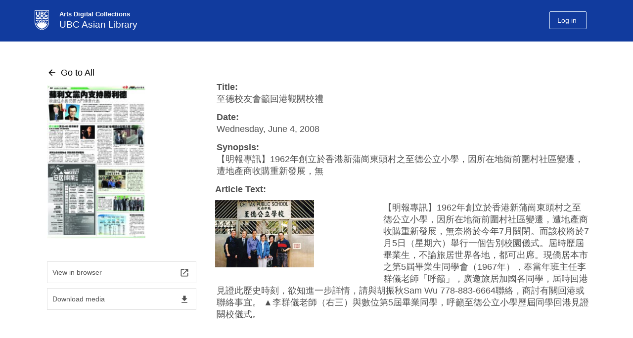

--- FILE ---
content_type: text/html; charset=UTF-8
request_url: https://mingpao.library.ubc.ca/documents/%E8%87%B3%E5%BE%B7%E6%A0%A1%E5%8F%8B%E6%9C%83%E7%B1%B2%E5%9B%9E%E6%B8%AF%E8%A7%80%E9%97%9C%E6%A0%A1%E7%A6%AE-2/?disposition=attachment&serve=1cf2546f5f
body_size: 70439
content:
<!DOCTYPE html>
<!--[if IEMobile 7]><html class="iem7 oldie" lang="en-US"><![endif]-->
<!--[if (IE 7)&!(IEMobile)]><html class="ie7 oldie" lang="en-US"><![endif]-->
<!--[if (IE 8)&!(IEMobile)]><html class="ie8 oldie" lang="en-US"><![endif]-->
<!--[if (IE 9)&!(IEMobile)]><html class="ie9" lang="en-US"><![endif]-->
<!--[[if (gt IE 9)|(gt IEMobile 7)]><!--><html lang="en-US"><!--<![endif]-->
<head>
<meta http-equiv="Content-Type" content="text/html; charset=UTF-8" />
<title>至德校友會籲回港觀關校禮</title>

<meta http-equiv="X-UA-Compatible" content="IE=edge,chrome=1" />
<meta name="viewport" content="width=device-width" /> <!-- needed for responsive -->
<link rel="dns-prefetch" href="//cdn.ubc.ca/" />

<!-- Stylesheets -->
<link href="//cdn.ubc.ca/clf/7.0.4/css/ubc-clf-full-bw.min.css" rel="stylesheet">
	
<link rel="profile" href="http://gmpg.org/xfn/11" />

<link rel="pingback" href="https://mingpao.library.ubc.ca/xmlrpc.php" />

<script>
document.addEventListener('DOMContentLoaded', () => {

    let currentAudio = null;   // ✅ TRACK CURRENTLY PLAYING AUDIO

    document.querySelectorAll('span.mp3fe, img.mp3fe, span.mp3fe1').forEach(el => {
        el.addEventListener('click', () => {
            const audioId = el.dataset.id ? 'audio_' + el.dataset.id : null;
            if (!audioId) return;

            const placeholder = document.getElementById(audioId);
            if (!placeholder) return;

            // Get the source URL
            const sourceEl = placeholder.querySelector('source');
            const src = sourceEl ? sourceEl.getAttribute('src') : placeholder.dataset.src;
            if (!src) return;

            // 🔥 STOP ANY CURRENTLY PLAYING AUDIO
            if (currentAudio) {
                currentAudio.pause();
                currentAudio.currentTime = 0; // optional: reset to beginning
            }

            // Create a new audio element each click
            const audioEl = document.createElement('audio');
            audioEl.src = src;
            audioEl.controls = true;
            audioEl.preload = 'none';
            audioEl.style.width = '100%';

            // Preserve optional attributes
            if (placeholder.hasAttribute('disablepictureinpicture')) {
                audioEl.setAttribute('disablePictureInPicture', '');
            }
            if (placeholder.hasAttribute('controlslist')) {
                audioEl.setAttribute('controlsList', placeholder.getAttribute('controlslist'));
            }

            // Insert the audio element **after the placeholder**
            placeholder.insertAdjacentElement('afterend', audioEl);

            // 🔥 SET CURRENT AUDIO
            currentAudio = audioEl;

            // Play immediately
            audioEl.play().catch(err => console.warn('Audio play failed:', err));
        });
    });
});
</script>
    <meta name='robots' content='max-image-preview:large' />
<meta name="template" content="UBC CLF Basic 1.0.2" />
<link rel='dns-prefetch' href='//mingpao.adc.arts.ubc.ca' />
<link rel='dns-prefetch' href='//fonts.googleapis.com' />
<link rel='dns-prefetch' href='//s.w.org' />
<link rel="alternate" type="application/octet-stream" title="Ming Pao Online Database &raquo; Feed" href="https://mingpao.library.ubc.ca/feed/" />
<link rel="alternate" type="application/octet-stream" title="Ming Pao Online Database &raquo; Comments Feed" href="https://mingpao.library.ubc.ca/comments/feed/" />
<script type="text/javascript">
window._wpemojiSettings = {"baseUrl":"https:\/\/s.w.org\/images\/core\/emoji\/13.1.0\/72x72\/","ext":".png","svgUrl":"https:\/\/s.w.org\/images\/core\/emoji\/13.1.0\/svg\/","svgExt":".svg","source":{"concatemoji":"https:\/\/mingpao.library.ubc.ca\/wp-includes\/js\/wp-emoji-release.min.js?ver=5.9.3"}};
/*! This file is auto-generated */
!function(e,a,t){var n,r,o,i=a.createElement("canvas"),p=i.getContext&&i.getContext("2d");function s(e,t){var a=String.fromCharCode;p.clearRect(0,0,i.width,i.height),p.fillText(a.apply(this,e),0,0);e=i.toDataURL();return p.clearRect(0,0,i.width,i.height),p.fillText(a.apply(this,t),0,0),e===i.toDataURL()}function c(e){var t=a.createElement("script");t.src=e,t.defer=t.type="text/javascript",a.getElementsByTagName("head")[0].appendChild(t)}for(o=Array("flag","emoji"),t.supports={everything:!0,everythingExceptFlag:!0},r=0;r<o.length;r++)t.supports[o[r]]=function(e){if(!p||!p.fillText)return!1;switch(p.textBaseline="top",p.font="600 32px Arial",e){case"flag":return s([127987,65039,8205,9895,65039],[127987,65039,8203,9895,65039])?!1:!s([55356,56826,55356,56819],[55356,56826,8203,55356,56819])&&!s([55356,57332,56128,56423,56128,56418,56128,56421,56128,56430,56128,56423,56128,56447],[55356,57332,8203,56128,56423,8203,56128,56418,8203,56128,56421,8203,56128,56430,8203,56128,56423,8203,56128,56447]);case"emoji":return!s([10084,65039,8205,55357,56613],[10084,65039,8203,55357,56613])}return!1}(o[r]),t.supports.everything=t.supports.everything&&t.supports[o[r]],"flag"!==o[r]&&(t.supports.everythingExceptFlag=t.supports.everythingExceptFlag&&t.supports[o[r]]);t.supports.everythingExceptFlag=t.supports.everythingExceptFlag&&!t.supports.flag,t.DOMReady=!1,t.readyCallback=function(){t.DOMReady=!0},t.supports.everything||(n=function(){t.readyCallback()},a.addEventListener?(a.addEventListener("DOMContentLoaded",n,!1),e.addEventListener("load",n,!1)):(e.attachEvent("onload",n),a.attachEvent("onreadystatechange",function(){"complete"===a.readyState&&t.readyCallback()})),(n=t.source||{}).concatemoji?c(n.concatemoji):n.wpemoji&&n.twemoji&&(c(n.twemoji),c(n.wpemoji)))}(window,document,window._wpemojiSettings);
</script>
<style type="text/css">
img.wp-smiley,
img.emoji {
	display: inline !important;
	border: none !important;
	box-shadow: none !important;
	height: 1em !important;
	width: 1em !important;
	margin: 0 0.07em !important;
	vertical-align: -0.1em !important;
	background: none !important;
	padding: 0 !important;
}
</style>
	<link rel='stylesheet' id='adc-kaltura-custom-style-css'  href='https://mingpao.adc.arts.ubc.ca/wp-content/plugins/Collection/css/adc-kaltura-uploader.css?ver=1.1' type='text/css' media='all' />
<link rel='stylesheet' id='col-style-css'  href='https://mingpao.adc.arts.ubc.ca/wp-content/plugins/Collection/css/collection.css?ver=1.0' type='text/css' media='all' />
<link rel='stylesheet' id='material-design-css'  href='https://fonts.googleapis.com/icon?family=Material+Icons&#038;ver=1.0' type='text/css' media='all' />
<link rel='stylesheet' id='film-style-css'  href='https://mingpao.library.ubc.ca/wp-content/plugins/RelatedObjects/css/film.css?ver=1.0' type='text/css' media='all' />
<link rel='stylesheet' id='wp-block-library-css'  href='https://mingpao.adc.arts.ubc.ca/wp-includes/css/dist/block-library/style.min.css?ver=5.9.3' type='text/css' media='all' />
<style id='global-styles-inline-css' type='text/css'>
body{--wp--preset--color--black: #000000;--wp--preset--color--cyan-bluish-gray: #abb8c3;--wp--preset--color--white: #ffffff;--wp--preset--color--pale-pink: #f78da7;--wp--preset--color--vivid-red: #cf2e2e;--wp--preset--color--luminous-vivid-orange: #ff6900;--wp--preset--color--luminous-vivid-amber: #fcb900;--wp--preset--color--light-green-cyan: #7bdcb5;--wp--preset--color--vivid-green-cyan: #00d084;--wp--preset--color--pale-cyan-blue: #8ed1fc;--wp--preset--color--vivid-cyan-blue: #0693e3;--wp--preset--color--vivid-purple: #9b51e0;--wp--preset--gradient--vivid-cyan-blue-to-vivid-purple: linear-gradient(135deg,rgba(6,147,227,1) 0%,rgb(155,81,224) 100%);--wp--preset--gradient--light-green-cyan-to-vivid-green-cyan: linear-gradient(135deg,rgb(122,220,180) 0%,rgb(0,208,130) 100%);--wp--preset--gradient--luminous-vivid-amber-to-luminous-vivid-orange: linear-gradient(135deg,rgba(252,185,0,1) 0%,rgba(255,105,0,1) 100%);--wp--preset--gradient--luminous-vivid-orange-to-vivid-red: linear-gradient(135deg,rgba(255,105,0,1) 0%,rgb(207,46,46) 100%);--wp--preset--gradient--very-light-gray-to-cyan-bluish-gray: linear-gradient(135deg,rgb(238,238,238) 0%,rgb(169,184,195) 100%);--wp--preset--gradient--cool-to-warm-spectrum: linear-gradient(135deg,rgb(74,234,220) 0%,rgb(151,120,209) 20%,rgb(207,42,186) 40%,rgb(238,44,130) 60%,rgb(251,105,98) 80%,rgb(254,248,76) 100%);--wp--preset--gradient--blush-light-purple: linear-gradient(135deg,rgb(255,206,236) 0%,rgb(152,150,240) 100%);--wp--preset--gradient--blush-bordeaux: linear-gradient(135deg,rgb(254,205,165) 0%,rgb(254,45,45) 50%,rgb(107,0,62) 100%);--wp--preset--gradient--luminous-dusk: linear-gradient(135deg,rgb(255,203,112) 0%,rgb(199,81,192) 50%,rgb(65,88,208) 100%);--wp--preset--gradient--pale-ocean: linear-gradient(135deg,rgb(255,245,203) 0%,rgb(182,227,212) 50%,rgb(51,167,181) 100%);--wp--preset--gradient--electric-grass: linear-gradient(135deg,rgb(202,248,128) 0%,rgb(113,206,126) 100%);--wp--preset--gradient--midnight: linear-gradient(135deg,rgb(2,3,129) 0%,rgb(40,116,252) 100%);--wp--preset--duotone--dark-grayscale: url('#wp-duotone-dark-grayscale');--wp--preset--duotone--grayscale: url('#wp-duotone-grayscale');--wp--preset--duotone--purple-yellow: url('#wp-duotone-purple-yellow');--wp--preset--duotone--blue-red: url('#wp-duotone-blue-red');--wp--preset--duotone--midnight: url('#wp-duotone-midnight');--wp--preset--duotone--magenta-yellow: url('#wp-duotone-magenta-yellow');--wp--preset--duotone--purple-green: url('#wp-duotone-purple-green');--wp--preset--duotone--blue-orange: url('#wp-duotone-blue-orange');--wp--preset--font-size--small: 13px;--wp--preset--font-size--medium: 20px;--wp--preset--font-size--large: 36px;--wp--preset--font-size--x-large: 42px;}.has-black-color{color: var(--wp--preset--color--black) !important;}.has-cyan-bluish-gray-color{color: var(--wp--preset--color--cyan-bluish-gray) !important;}.has-white-color{color: var(--wp--preset--color--white) !important;}.has-pale-pink-color{color: var(--wp--preset--color--pale-pink) !important;}.has-vivid-red-color{color: var(--wp--preset--color--vivid-red) !important;}.has-luminous-vivid-orange-color{color: var(--wp--preset--color--luminous-vivid-orange) !important;}.has-luminous-vivid-amber-color{color: var(--wp--preset--color--luminous-vivid-amber) !important;}.has-light-green-cyan-color{color: var(--wp--preset--color--light-green-cyan) !important;}.has-vivid-green-cyan-color{color: var(--wp--preset--color--vivid-green-cyan) !important;}.has-pale-cyan-blue-color{color: var(--wp--preset--color--pale-cyan-blue) !important;}.has-vivid-cyan-blue-color{color: var(--wp--preset--color--vivid-cyan-blue) !important;}.has-vivid-purple-color{color: var(--wp--preset--color--vivid-purple) !important;}.has-black-background-color{background-color: var(--wp--preset--color--black) !important;}.has-cyan-bluish-gray-background-color{background-color: var(--wp--preset--color--cyan-bluish-gray) !important;}.has-white-background-color{background-color: var(--wp--preset--color--white) !important;}.has-pale-pink-background-color{background-color: var(--wp--preset--color--pale-pink) !important;}.has-vivid-red-background-color{background-color: var(--wp--preset--color--vivid-red) !important;}.has-luminous-vivid-orange-background-color{background-color: var(--wp--preset--color--luminous-vivid-orange) !important;}.has-luminous-vivid-amber-background-color{background-color: var(--wp--preset--color--luminous-vivid-amber) !important;}.has-light-green-cyan-background-color{background-color: var(--wp--preset--color--light-green-cyan) !important;}.has-vivid-green-cyan-background-color{background-color: var(--wp--preset--color--vivid-green-cyan) !important;}.has-pale-cyan-blue-background-color{background-color: var(--wp--preset--color--pale-cyan-blue) !important;}.has-vivid-cyan-blue-background-color{background-color: var(--wp--preset--color--vivid-cyan-blue) !important;}.has-vivid-purple-background-color{background-color: var(--wp--preset--color--vivid-purple) !important;}.has-black-border-color{border-color: var(--wp--preset--color--black) !important;}.has-cyan-bluish-gray-border-color{border-color: var(--wp--preset--color--cyan-bluish-gray) !important;}.has-white-border-color{border-color: var(--wp--preset--color--white) !important;}.has-pale-pink-border-color{border-color: var(--wp--preset--color--pale-pink) !important;}.has-vivid-red-border-color{border-color: var(--wp--preset--color--vivid-red) !important;}.has-luminous-vivid-orange-border-color{border-color: var(--wp--preset--color--luminous-vivid-orange) !important;}.has-luminous-vivid-amber-border-color{border-color: var(--wp--preset--color--luminous-vivid-amber) !important;}.has-light-green-cyan-border-color{border-color: var(--wp--preset--color--light-green-cyan) !important;}.has-vivid-green-cyan-border-color{border-color: var(--wp--preset--color--vivid-green-cyan) !important;}.has-pale-cyan-blue-border-color{border-color: var(--wp--preset--color--pale-cyan-blue) !important;}.has-vivid-cyan-blue-border-color{border-color: var(--wp--preset--color--vivid-cyan-blue) !important;}.has-vivid-purple-border-color{border-color: var(--wp--preset--color--vivid-purple) !important;}.has-vivid-cyan-blue-to-vivid-purple-gradient-background{background: var(--wp--preset--gradient--vivid-cyan-blue-to-vivid-purple) !important;}.has-light-green-cyan-to-vivid-green-cyan-gradient-background{background: var(--wp--preset--gradient--light-green-cyan-to-vivid-green-cyan) !important;}.has-luminous-vivid-amber-to-luminous-vivid-orange-gradient-background{background: var(--wp--preset--gradient--luminous-vivid-amber-to-luminous-vivid-orange) !important;}.has-luminous-vivid-orange-to-vivid-red-gradient-background{background: var(--wp--preset--gradient--luminous-vivid-orange-to-vivid-red) !important;}.has-very-light-gray-to-cyan-bluish-gray-gradient-background{background: var(--wp--preset--gradient--very-light-gray-to-cyan-bluish-gray) !important;}.has-cool-to-warm-spectrum-gradient-background{background: var(--wp--preset--gradient--cool-to-warm-spectrum) !important;}.has-blush-light-purple-gradient-background{background: var(--wp--preset--gradient--blush-light-purple) !important;}.has-blush-bordeaux-gradient-background{background: var(--wp--preset--gradient--blush-bordeaux) !important;}.has-luminous-dusk-gradient-background{background: var(--wp--preset--gradient--luminous-dusk) !important;}.has-pale-ocean-gradient-background{background: var(--wp--preset--gradient--pale-ocean) !important;}.has-electric-grass-gradient-background{background: var(--wp--preset--gradient--electric-grass) !important;}.has-midnight-gradient-background{background: var(--wp--preset--gradient--midnight) !important;}.has-small-font-size{font-size: var(--wp--preset--font-size--small) !important;}.has-medium-font-size{font-size: var(--wp--preset--font-size--medium) !important;}.has-large-font-size{font-size: var(--wp--preset--font-size--large) !important;}.has-x-large-font-size{font-size: var(--wp--preset--font-size--x-large) !important;}
</style>
<link rel='stylesheet' id='pb-accordion-blocks-style-css'  href='https://mingpao.library.ubc.ca/wp-content/plugins/accordion-blocks/build/index.css?ver=1.5.0' type='text/css' media='all' />
<link rel='stylesheet' id='style-css'  href='https://mingpao.library.ubc.ca/wp-content/themes/clf-basic/style.css?ver=5.9.3' type='text/css' media='all' />
<script type='text/javascript' src='https://mingpao.library.ubc.ca/wp-includes/js/jquery/jquery.min.js?ver=3.6.0' id='jquery-core-js'></script>
<script type='text/javascript' src='https://mingpao.library.ubc.ca/wp-includes/js/jquery/jquery-migrate.min.js?ver=3.3.2' id='jquery-migrate-js'></script>
<script type='text/javascript' src='https://mingpao.library.ubc.ca/wp-content/themes/clf-basic/js/scripts.js?ver=20120202' id='load-airmenu-js'></script>
<link rel="https://api.w.org/" href="https://mingpao.library.ubc.ca/wp-json/" /><link rel="EditURI" type="application/rsd+xml" title="RSD" href="https://mingpao.library.ubc.ca/xmlrpc.php?rsd" />
<link rel="wlwmanifest" type="application/wlwmanifest+xml" href="https://mingpao.library.ubc.ca/wp-includes/wlwmanifest.xml" /> 
<link rel="canonical" href="https://mingpao.library.ubc.ca/documents/%e8%87%b3%e5%be%b7%e6%a0%a1%e5%8f%8b%e6%9c%83%e7%b1%b2%e5%9b%9e%e6%b8%af%e8%a7%80%e9%97%9c%e6%a0%a1%e7%a6%ae-2" />
<link rel='shortlink' href='https://mingpao.library.ubc.ca/?p=6103' />
<link rel="alternate" type="application/json+oembed" href="https://mingpao.library.ubc.ca/wp-json/oembed/1.0/embed?url=https%3A%2F%2Fmingpao.library.ubc.ca%2Fdocuments%2F%25e8%2587%25b3%25e5%25be%25b7%25e6%25a0%25a1%25e5%258f%258b%25e6%259c%2583%25e7%25b1%25b2%25e5%259b%259e%25e6%25b8%25af%25e8%25a7%2580%25e9%2597%259c%25e6%25a0%25a1%25e7%25a6%25ae-2" />
<link rel="alternate" type="text/xml+oembed" href="https://mingpao.library.ubc.ca/wp-json/oembed/1.0/embed?url=https%3A%2F%2Fmingpao.library.ubc.ca%2Fdocuments%2F%25e8%2587%25b3%25e5%25be%25b7%25e6%25a0%25a1%25e5%258f%258b%25e6%259c%2583%25e7%25b1%25b2%25e5%259b%259e%25e6%25b8%25af%25e8%25a7%2580%25e9%2597%259c%25e6%25a0%25a1%25e7%25a6%25ae-2&#038;format=xml" />
<script src='https://adc.arts.ubc.ca/?dm=ee16d4eea7f875fb87c8f5880e6a1935&amp;action=load&amp;blogid=18&amp;siteid=1&amp;t=2030932701&amp;back=https%3A%2F%2Fmingpao.library.ubc.ca%2Fdocuments%2F%25E8%2587%25B3%25E5%25BE%25B7%25E6%25A0%25A1%25E5%258F%258B%25E6%259C%2583%25E7%25B1%25B2%25E5%259B%259E%25E6%25B8%25AF%25E8%25A7%2580%25E9%2597%259C%25E6%25A0%25A1%25E7%25A6%25AE-2%2F%3Fdisposition%3Dattachment%26serve%3D1cf2546f5f' type='text/javascript'></script>
<!--[if lte IE 7]>
<link href="//cdn.ubc.ca/clf/7.0.4/css/font-awesome-ie7.css" rel="stylesheet">
<![endif]-->
<!-- Le HTML5 shim, for IE6-8 support of HTML5 elements -->
<!--[if lt IE 9]>
  <script src="//cdn.ubc.ca/clf/html5shiv.min.js"></script>
<![endif]-->

<!-- Le fav and touch icons -->
<link rel="shortcut icon" href="//cdn.ubc.ca/clf/7.0.4/img/favicon.ico">
<link rel="apple-touch-icon-precomposed" sizes="144x144" href="//cdn.ubc.ca/clf/7.0.4/img/apple-touch-icon-144-precomposed.png">
<link rel="apple-touch-icon-precomposed" sizes="114x114" href="//cdn.ubc.ca/clf/7.0.4/img/apple-touch-icon-114-precomposed.png">
<link rel="apple-touch-icon-precomposed" sizes="72x72" href="//cdn.ubc.ca/clf/7.0.4/img/apple-touch-icon-72-precomposed.png">
<link rel="apple-touch-icon-precomposed" href="//cdn.ubc.ca/clf/7.0.4/img/apple-touch-icon-57-precomposed.png">
<style type="text/css" media="screen">
  
  	body a{text-decoration:underline;color:#215696;}
  	body a:hover{text-decoration:underline;}
  
    body a.head-nocolor{color:#000000;text-decoration:none;}
  	body a.head-nocolor:hover{text-decoration:underline;}
  	
  	.main-color-bg-hover.active,
  	.main-color-bg{color:white; background-color: #215696;}
	.main-color-border{border-color:#215696;}
	.main-color{color:#215696;}
	.main-link{color:#215696; text-decoration:underline;}
  	.main-color-bg-hover:hover{color:white;background-color: #215696; border-color:#215696; }
  

  	#cite-tabs .active:hover,.secondary-color-bg-hover.active, .pagination a:hover, .pagination span, #feedback.open a,
        .secondary-color-bg{color:white; background-color: #4987c5;}
	.secondary-color-border{border-color:#4987c5!important;;}


        .ui-dialog-buttonset .ui-button,.ui-button:hover{border-color:#4987c5!important;}
        .ui-dialog-buttonset .ui-button{color:#4987c5!important;}
        .ui-dialog-titlebar,.ui-dialog-buttonset .ui-button:hover{background-color:#4987c5!important;}  

  	body a:hover,
	#hp-accordion .content .head.col:hover .sub,
	#hp-accordion .content .head.col:hover .item a,
	#hp-accordion .content .head.col:hover .set a,
	#hp-accordion .head.bar:hover .sub,
	#hp-accordion .head.bar:hover .item,
	#hp-accordion .head.bar:hover .set a,
  	.pagination a.next:hover .material-icons,
  	.pagination a.prev:hover .material-icons,
  	#ppp-format .ppp-container,
  	body a.head-nocolor:hover,
	.secondary-color{color:#4987c5!important;;}
  
	.secondary-link{color:#4987c5; text-decoration:underline;}
  	.secondary-color-bg-hover:hover{color:white;background-color: #4987c5; border-color:#4987c5;}
    
  	/*.flex-item .thumb, .flex-item .medium, .collection-single .medium, #column-image .image{box-shadow: 2px 2px 15px  }*/
  	.tertiary-color-bg-hover.active,
    .tertiary-color-bg{color:white; background-color: #e7f3fe;}
	.tertiary-color-border{border-color:#e7f3fe;}
	.tertiary-color{color:#e7f3fe;}
	.tertiary-link{color:#e7f3fe; text-decoration:underline;}
  	.tertiary-color-bg-hover:hover{background-color: #e7f3fe; border-color:#e7f3fe;}
  
  	#ubc7-unit { background: #113b9e; }
  	/*#######################################################*/
	#ubc7-unit-menu .nav-collapse .nav > li > a:hover, #ubc7-unit-menu .nav-collapse .dropdown-menu a:hover{background: #002145 none repeat scroll 0 0 !important;}
	#ubc7-unit-menu .nav > li > .btn-group:hover .btn,#ubc7-unit-menu .nav > li.active > .btn-group:hover .btn{background: #002145 none repeat scroll 0 0;}
	#ubc7-unit-menu .dropdown .btn-group:hover .dropdown-toggle{background: #002145 none repeat scroll 0 0!important;}
	#ubc7-unit-menu .nav > li .btn-group:hover .ubc7-arrow.down-arrow{background-color: #002145;}
	#ubc7-unit-menu .btn-group button:hover,#ubc7-unit-menu .btn-group button:hover .ubc7-arrow.down-arrow{background-color: #002145!important;}
	.dropdown-menu li,#ubc7-unit-menu .nav > li > .dropdown-menu > li {border-bottom: 1px solid #002145;}
	#ubc7-unit-menu .dropdown .btn-group button {border-left: 1px solid #002145 !important;}
	/*#######################################################*/
  	.faculty-bg-colour{background-color:#113b9e}
  	.faculty-colour{color:#113b9e}
	#ubc7-unit-menu, #ubc7-unit-menu .navbar-inner {background: #113b9e;}
	#ubc7-unit-menu .nav>li.active>a, #ubc7-unit-alternate-navigation .nav>li.active>a, #ubc7-unit-menu .nav>li.active>.btn-group  {background: #113b9e;}
	.dropdown-menu{background: #113b9e none repeat scroll 0 0;border:none;}
	.dropdown-menu .active > a{background: #113b9e none repeat scroll 0 0!important;}
	#ubc7-unit-menu .dropdown .btn-group .btn,#ubc7-unit-menu .nav > li.active > .btn-group:hover .btn,#ubc7-unit-menu, #ubc7-unit-menu .navbar-inner {background: #113b9e none repeat scroll 0 0;}
	#ubc7-unit-menu .nav-collapse li a,#ubc7-unit-menu .btn-group .btn{background: #113b9e none repeat scroll 0 0;color: #fff;}
	#ubc7-unit-menu .nav  li.active > a, #ubc7-unit-menu .nav > li.active > .btn-group .btn,#ubc7-unit-menu .nav > li.active > a, #ubc7-unit-menu .nav > li.active > .btn-group {background: #113b9e none repeat scroll 0 0;font-weight:bold;}
	#ubc7-unit-menu .nav-collapse .nav > li .ubc7-arrow.down-arrow{background-color:#113b9e;background-position:-1178px -227px}
	.login-btn,.logout-button, .ubc7-single-element a{margin-top:12px!important;}


        .cadd input[type=checkbox] + label:after,
        input#list-toggle:checked + label.list-toggle {background:#4987c5!important;;}

        input#list-toggle:checked + label.list-toggle + .list-toggle-label{color:#4987c5;;}

	#pix-unit{height:0px;}
    #ubc7-pix-logo{
      	margin-top:4px;
    	width: 29px;
		height: 40px;
      	background-image: url(https://adc.arts.ubc.ca/wp-content/themes/clf-basic/images/ubclogo.png)!important;
      	background-size:cover;
      	/*display: inline-block;*/
		/*background-image: url(https://adc.arts.ubc.ca/wp-content/themes/clf-basic/images/ubc7-clf-sprite-blue.png)!important;*/
		/*background-position: 0 -387px;*/
		float: left;
    }
  	#ubc7-pix-id-container{
		margin-top: 3px;
		display: block;
		/*border-left: 1px solid white;*/
		margin-left: 40px;
		margin-bottom: 0px;
		padding-left: 10px;
	}
  	#pix-id{
		font-size: 13px;
		display: block;
		line-height: 17px;
      	font-weight:700;
      	text-shadow:none;
	}
	#deptname{
		font-size: 19px;
		display: inline-block;
		line-height: 25.87px;
      	font-weight:400;
      	text-shadow:none;
	}
  	#ubc7-unit{height:84.38px!important;}
  	#ubc7-unit-name > a{width:70%;}
    #ubc7-unit-name{margin-top:5px;margin-right:0px!important;}
  	#ubc7-unit-name a{line-height:0px;}
	body.home #pix-unit{height:250px;}
  		body.home #pix-unit{background: linear-gradient(rgba(0, 0, 0, 0.43), rgba(0, 0, 0, 0.43)), url('http://mingpao.adc.arts.ubc.ca/wp-content/uploads/sites/18/2023/03/MingPaobannerBG.jpg');background-position:center; }
  	@media only screen and (max-width: 450px)  {
  		#pix-id{font-size:10px;}
  		#deptname{font-size:14px;}
  		.col-content #status{font-size:14px;}
        #ubc7-pix-logo{
            width:24px;
            height:33px;
        }
      	#ubc7-pix-id-container{margin-left:20px;}
        #pix-id{line-height:12px;}
	}
</style> 
<style id="sccss">/* Enter Your Custom CSS Here */
/* Enter Your Custom CSS Here */
.flex-container .thumb.no-image{margin-bottom:-53px;}
.flex-container.col-list .thumb.no-image{float:left;margin-bottom:0;margin-top:63px!important;}
.collection-single .single-flex-item.rows{width:83%;}
.card-item.collection-archive .single-flex-item.rows{min-height:170px}
body.home #collection-searchform .material-btn.btn-clear{display:none;}
.collection-single .medium{box-shadow:none;}

.openpopuplink{width:155px;height:5.8em;display:block;overflow:hidden;}

.virtual-box .openpopuplink{display:inline;}

.virtual-box span{
}

body.singular #container{padding-bottom:60px;}

.record.collection-single .single-flex-item.rows{padding-bottom:20px;}

.virtual-link{pointer-events:none;}

#cset-selects{
	justify-content:space-between;
}

#cset-selects .cset-term{
	margin-right:0;
	width:32%
}
#wp-admin-bar-themes,#wp-admin-bar-widgets,#wp-admin-bar-menus,#wp-admin-bar-clf_theme{display:none;}





.record.collection-single .single-flex-item.rows #custom ~ li.description strong{display:none;}
.record.collection-single .single-flex-item.rows li.related_object2{display:none;}

.record.collection-single .single-flex-item.rows li#custom .relrow.Upload{padding-bottom:20px;}
.record.collection-single .single-flex-item.rows li#custom{float:left;}


body.archive-document #app-title{display:inline-flex;width:100%;}
/*#cset-selects{justify-content:center;}*/

.collection-archive .single-flex-item.rows .field-row.description {display:none;}

.collection-archive .single-flex-item.rows .field-row.description { display: -webkit-box;
  overflow: hidden;
  -webkit-line-clamp: 10;
  -webkit-box-orient: vertical;}

.description-hide {display:none!important;}

.field-row.period a {   
   pointer-events: none;
   cursor: default;
		text-decoration:none;
		color:inherit;
}
#field-search,#select2-field-search-container,#select2-field-search-container+.select2-selection__arrow{display:none!important;}

.collection-single img{width:200px}

.select2-selection[aria-labelledby='select2-field-search-container']{pointer-events:none}</style>
</head>

<body class="wordpress ltr en_US parent-theme multisite blog-18 y2026 m01 d21 h06 wednesday logged-out singular singular-document singular-document-6103 full-width l2-column-sm l2-column chrome primary-active secondary-inactive subsidiary-inactive">


<div id="body-container" >

		
			<!-- UBC Header -->
        <!--<header id="ubc7-header" class="row-fluid" role="banner">
        	            <div class="span1">
                <div id="ubc7-logo">
                    <a href="http://www.ubc.ca" title="The University of British Columbia (UBC)">The University of British Columbia</a>
                </div>
            </div>
            <div class="span2">
                <div id="ubc7-apom">
                    <a href="/aplaceofmind" title="UBC a place of mind">UBC - A Place of Mind</a>                        
                </div>
            </div>
            <div class="span9" id="ubc7-wordmark-block">
                <div id="ubc7-wordmark">
                    <a href="" title="The University of British Columbia (UBC)">The University of British Columbia</a>
                                    </div>
            </div>
                    </header>-->
        <!-- End of UBC Header -->
		
		 	<!-- UBC Unit Identifier -->
        <div id="ubc7-unit" class="row-fluid expand">
        	<div class="container">            <div class="span12">
                <!-- Mobile Menu Icon -->
                <div class="navbar">
                    <a class="btn btn-navbar" data-toggle="collapse" data-target="#ubc7-unit-navigation">
                        <span class="icon-bar"></span>
                        <span class="icon-bar"></span>
                        <span class="icon-bar"></span>
                    </a>
                </div>
                <!-- Unit Name -->
                <div id="ubc7-unit-name" class="ubc7-single-element">
                    <a href="https://mingpao.library.ubc.ca" title="UBC Asian Library">
                      <span id="ubc7-pix-identifier">
                        <span id="ubc7-pix-logo"></span>
                        <span id="ubc7-pix-id-container">
                      		<span id="pix-id">Arts Digital Collections</span>
                        	<span id="deptname">UBC Asian Library</span>
                        </span>
                      </span>
                  	</a>
                  	<ul class="secondary-color-bg-hover cwl-login logged-out" style=""><li class="nav-logout" style=""><a class="login-btn" style="margin-top:12px!important;" href="https://mingpao.library.ubc.ca/wp-login.php?redirect_to=https://mingpao.library.ubc.ca/documents/%e8%87%b3%e5%be%b7%e6%a0%a1%e5%8f%8b%e6%9c%83%e7%b1%b2%e5%9b%9e%e6%b8%af%e8%a7%80%e9%97%9c%e6%a0%a1%e7%a6%ae-2&reauth=1&action=shibboleth"><span class="material-icons">login</span><span class="logtext">Log in</span></a></span>                </div>
            </div>
            </div>        </div>
		<!-- End of UBC Unit Identifier -->
		<div id="pix-unit" class="row-fluid expand" style="width:auto;">
          <div class="container">
            <div class="span12">
              <div id="pix-unit-name" class="ubc7-single-element">
                
              </div>
             </div>
          </div>
        </div>
	
				<div class="row-fluid content">
				<div class="utility span12">
	
					<div id="block-7" class="widget widget_block widget-widget_block"><div class="widget-wrap widget-inside"><!-- Google tag (gtag.js) -->
<script async src="https://www.googletagmanager.com/gtag/js?id=G-4E60Q14QNW"></script>
<script>
  window.dataLayer = window.dataLayer || [];
  function gtag(){dataLayer.push(arguments);}
  gtag('js', new Date());

  gtag('config', 'G-4E60Q14QNW');
</script></div></div>	
				</div><!-- #header-widget .utility -->
			</div>
			
	<div class="full-width-container"><div id="container" class="container" >		<div class="expand" role="main">
	<div id="primary-secondary" class="sidebar aside  span3"> 
		<div id="primary">
	
				
			<div id="block-3" class="widget widget_block widget-widget_block"><div class="widget-wrap widget-inside">
<div class="wp-container-1 wp-block-group"><div class="wp-block-group__inner-container"></div></div>
</div></div><div id="block-4" class="widget widget_block widget-widget_block"><div class="widget-wrap widget-inside">
<div class="wp-container-2 wp-block-group"><div class="wp-block-group__inner-container"></div></div>
</div></div>	
				
		</div><!-- #primary -->
		
		
	</div><!-- #primary-secondary .aside -->


<main id="site-content" role="main">

	<BR><div style="display:none;" id="dialog-confirm" title="Placeholder"></div><ul id="6103" class="card-item record  collection-single"><div class="single-flex-item"><div id="back-to"></div><a href="https://mingpao.library.ubc.ca/documents/%e8%87%b3%e5%be%b7%e6%a0%a1%e5%8f%8b%e6%9c%83%e7%b1%b2%e5%9b%9e%e6%b8%af%e8%a7%80%e9%97%9c%e6%a0%a1%e7%a6%ae-2?serve=6a8d5b5e7e"><div class="medium docthumb pdf-image zero" data-raw="/data/docdepot/18/20080604_v20080604s_1-pdf-194x300.jpg"><!--<img style="position:absolute;width:50px;height:50px;margin-top:6px;margin-left:8px;" src="https://mingpao.library.ubc.ca/wp-content/plugins/Collection/assets/test.png">--><img draggable="false" style="float:right;" SRC="[data-uri]"></div></a><div id="downloadable"><div id="downloadbtn" class="view secondary-color-bg-hover downloadbtn"><a href="https://mingpao.library.ubc.ca/documents/%e8%87%b3%e5%be%b7%e6%a0%a1%e5%8f%8b%e6%9c%83%e7%b1%b2%e5%9b%9e%e6%b8%af%e8%a7%80%e9%97%9c%e6%a0%a1%e7%a6%ae-2?serve=6a8d5b5e7e">View in browser <span class="material-icons">launch</span></a></div><div id="downloadbtn" class="browser secondary-color-bg-hover"><a href="https://mingpao.library.ubc.ca/documents/%e8%87%b3%e5%be%b7%e6%a0%a1%e5%8f%8b%e6%9c%83%e7%b1%b2%e5%9b%9e%e6%b8%af%e8%a7%80%e9%97%9c%e6%a0%a1%e7%a6%ae-2/?disposition=attachment&amp;serve=6a8d5b5e7e">Download media <span class="material-icons">file_download</span></a></div></div><div id="feedback"></div><div id="contact-info"></div>
    <script>
    jQuery( document ).ready(function($) {
      var oldURL = document.referrer;
            if ( ( oldURL.indexOf("https://mingpao.library.ubc.ca/document/" ) != -1 ) || 
            ( oldURL.indexOf("https://mingpao.library.ubc.ca/collections/" ) != -1 ) ||
            ( oldURL.indexOf("https://mingpao.library.ubc.ca/item_types/" ) != -1 ) ||
            ( oldURL.indexOf("https://mingpao.library.ubc.ca/?post_type=document&" ) != -1 ) ||
            ( oldURL.indexOf("https://mingpao.library.ubc.ca/?s=" ) != -1 ) 
      ){
        $("#back-to").html("<a class=\"head-nocolor\" href=javascript:history.go(-1);><span class=\"material-icons\">arrow_back</span> Back to results</a>");
      } else {
        if ( ( oldURL.indexOf("https://mingpao.library.ubc.ca/documents/" ) != -1 ) ){
          $("#back-to").html("<a class=\"head-nocolor\" href=javascript:history.go(-1);><span class=\"material-icons\">arrow_back</span> Back to previous</a>");
        } else {
          $("#back-to").html("<a class=\"head-nocolor\" href=\"https://mingpao.library.ubc.ca/document/?collection_set=0\"><span class=\"material-icons\">arrow_back</span> Go to All</a>");
        }
      }
    });
    </script><div id="arkid" style="margin-top:30px;"></div><div id="citation"></div><div id="citation-info"></div></div></a><div class="single-flex-item rows"><li class="field-row title "><strong>Title: </strong>至德校友會籲回港觀關校禮</li> <li class="field-row period "><strong>Date: </strong><a href="/?post_type=document&period=Wednesday, June 4, 2008">Wednesday, June 4, 2008</a></li> <li class="field-row notes no-grid-show "><strong>Synopsis: </strong>【明報專訊】1962年創立於香港新蒲崗東頭村之至德公立小學，因所在地衙前圍村社區變遷，遭地產商收購重新發展，無</li> <li class="field-row related_object2 no-grid-show "><strong>Image(s): </strong></li>
                       <li class=​"field-row related_object2 no-grid-show">​<strong>Article Text: </strong></li><li id="custom"><span class="relrow Upload"><div id="related-file" style="width:300px"><img data-src="https://mingpao.library.ubc.ca/documents/93_v20080604s5_1.jpg" class="image" data-id="185390" data-url="/data/docdepot/18/93_v20080604s5_1.jpg" height="300px" style="" SRC="[data-uri]"></div></span></li></li> <li class="field-row description no-grid-show "><strong>Article Text: </strong>【明報專訊】1962年創立於香港新蒲崗東頭村之至德公立小學，因所在地衙前圍村社區變遷，遭地產商收購重新發展，無奈將於今年7月關閉。而該校將於7月5日（星期六）舉行一個告別校園儀式。屆時歷屆畢業生，不論旅居世界各地，都可出席。現僑居本市之第5屆畢業生同學會（1967年），奉當年班主任李群儀老師「呼籲」，廣邀旅居加國各同學，屆時回港見證此歷史時刻，欲知進一步詳情，請與胡振秋Sam Wu 778-883-6664聯絡，商討有關回港或聯絡事宜。

▲李群儀老師（右三）與數位第5屆畢業同學，呼籲至德公立小學歷屆同學回港見證關校儀式。</li></div></a></ul>
</main><!-- #site-content -->


		</div>
	</div><!-- #container -->
</div>	
	

			<footer id="ubc7-footer" style="background-color:#f2f2f2;margin:10px 0 0;" class="row-fluid disclaimer" role="contentinfo">
          		<div class="expand" id="ubc7-global-footer" style="background-color:#f2f2f2;min-height:0;">
          	<div style="margin:10px auto;" class="container disclaimer">            	<div class="span12" >
                 	<div class="disclaimer" style="color:#333;margin:0 15px;">Articles in this online database are published in traditional Chinese.  As such, when utilizing the search function, it is recommended to use traditional Chinese and English characters only. The use of these materials is limited to educational and non-profit purpose.</div>          		</div>
			</div>		</div>
			</footer>
		<!-- CLF Footer -->	
<footer id="ubc7-footer" class="row-fluid" role="contentinfo">
			<div class="expand" id="ubc7-global-footer" style="background-color:#000022;">
			<div class="container footer">            <div class="span6" >
                 <div class="footer_left" style="margin-left:15px;"><div id="fcontentl"><h3><strong>Ming Pao Online Database</strong></h3><h3>UBC Asian Library</h3><span>Contact: (Ming Pao Daily) <a href="mailto:newsdesk@mingpaovan.com">newsdesk@mingpaovan.com</a>; (Hong Kong Community Archive) <a href="mailto:hkca.ubc@ubc.ca">hkca.ubc@ubc.ca</a>.</span></div></div>          	</div>
          	<div class="span1"></div>
          <style>
            #ubc7-footer{background-color:#000022;}
            #ubc7-footer .container{margin: 30px auto;}
            #ubc7-footer .container.footer{/*background-color:black;*/}
            #ubc7-signature{height:auto; border-left:1px solid white;margin-top:0px;}
            #fcontentr{padding:0 0 0 30px;}
            #fcontentr span{display:block;margin-left:40px;}
            #fcontentr h3{font-weight:normal;font-size:18px;margin-bottom:20px;margin-top:0;line-height:16px;}
            #fcontentl h3{font-weight:normal;font-size:18px;margin-top:0;line-height:16px;}
            #fcontentl span{margin-top:20px;display:inline-block;}
            #fcontentr a{height:40px;}
            #isit{margin-top:-20px;;font-weight:bold;}
            #foa{font-size:12px;margin-top:-4px;}
            @media (max-width: 767px){
  				#fcontentr{padding:0;} 
              	.footer_left:margin:0;
  				#ubc7-signature{padding:0;border:none;}
			}
            #ubc7-unit-name a{display:inline-block;}
            .cwl-login, .cwl-logout{
            	float: right;
				border: 1px solid #e7f3fe;
				border-radius: 2px;
				margin: 0;
				margin-right: 24px!important;
				margin-top: 18px;
            }
            .cwl-login li, .cwl-logout li{
              	display: block!important;
				padding-top: 5px;
				padding-bottom: 5px;
				padding-right: 19px;
				padding-left: 8px;
            }
            /*.cwl-login.logged-out li{padding-left: 18px;}*/
            .cwl-login .material-icons{color:white;font-size:0px;vertical-align:middle;display:none;}
            #ubc7-unit-name a.login-btn,#ubc7-unit-name a.logout-btn{font-size:14px;text-shadow:none;margin-left:7px;}
            @media (max-width: 767px){
              	#ubc7-unit-name a.login-btn,#ubc7-unit-name a.logout-btn{font-size:0px;}
              	#ubc7-signature{border:none;}
              	.footer_left{margin:0;}
              	.cwl-login a{margin-top:0!important;}
				.cwl-login .material-icons{font-size:16px;display:block;margin: 5px 0px -5px -7px;}
              	.cwl-login.logged-in li{
                  padding-top:0;
                  padding-right:0px;
                  padding-left:8px;
                }
              	.cwl-login.logged-out li{
                  padding-top:0;
                  padding-right:10px;
                  padding-left:5px;
                }
              	#ubc7-pix-logo{
                  width:26px;
                  height:35px;
                }
              	#ubc7-pix-id-container{margin-left:30px;}
              	#pix-id{line-height:14px;}
              	#ubc7-unit{height:75px!important;}
                  
			}
          </style>
          	<div id="ubc7-signature" class="span5 footer_right">
              <div id="fcontentr">
              	<h3>Arts Digital Collections (ADC)</h3>
              	<a href="http://www.ubc.ca/" title="The University of British Columbia (UBC)">The University of British Columbia</a>                    	
                <span id="isit">Arts Instructional Support & Information Technology</span>
           		<span id="foa">Faculty of Arts</span>
              </div>
                      	</div>
            <!--<div class="span7" id="ubc7-footer-menu">
            </div>-->
            </div>        </div>
        <!--<div class="row-fluid expand" id="ubc7-minimal-footer">
        	<div class="container">            <div class="span12">
                <ul>
                    <li><a href="//cdn.ubc.ca/clf/ref/emergency" title="Emergency Procedures">Emergency Procedures</a> <span class="divider">|</span></li>
                    <li><a href="//cdn.ubc.ca/clf/ref/terms" title="Terms of Use">Terms of Use</a> <span class="divider">|</span></li>
                    <li><a href="//cdn.ubc.ca/clf/ref/copyright" title="UBC Copyright">Copyright</a> <span class="divider">|</span></li>
                    <li><a href="//cdn.ubc.ca/clf/ref/accessibility" title="Accessibility">Accessibility</a></li>
                </ul>
            </div>-->
            </div>        </div>
	</footer>
<!-- End of CLF Footer -->
	
	

	
	

</div><!-- #body-container -->

<!-- Placed javascript at the end for faster loading -->	
<script type='text/javascript' src='//cdn.ubc.ca/clf/7.0.4/js/ubc-clf.min.js?ver=1' id='clf-js'></script>
<style>.wp-container-1 .alignleft { float: left; margin-right: 2em; }.wp-container-1 .alignright { float: right; margin-left: 2em; }</style>
<style>.wp-container-2 .alignleft { float: left; margin-right: 2em; }.wp-container-2 .alignright { float: right; margin-left: 2em; }</style>
<link rel='stylesheet' id='owl-carousel-style-css'  href='https://cdnjs.cloudflare.com/ajax/libs/OwlCarousel2/2.3.4/assets/owl.carousel.css?ver=1.0' type='text/css' media='all' />
<script type='text/javascript' src='https://mingpao.library.ubc.ca/wp-content/plugins/accordion-blocks/js/accordion-blocks.min.js?ver=1.5.0' id='pb-accordion-blocks-frontend-script-js'></script>
<script type='text/javascript' src='https://mingpao.library.ubc.ca/wp-includes/js/jquery/ui/core.min.js?ver=1.13.1' id='jquery-ui-core-js'></script>
<script type='text/javascript' src='https://mingpao.library.ubc.ca/wp-includes/js/jquery/ui/accordion.min.js?ver=1.13.1' id='jquery-ui-accordion-js'></script>
<script type='text/javascript' src='https://mingpao.library.ubc.ca/wp-includes/js/jquery/ui/mouse.min.js?ver=1.13.1' id='jquery-ui-mouse-js'></script>
<script type='text/javascript' src='https://mingpao.library.ubc.ca/wp-includes/js/jquery/ui/sortable.min.js?ver=1.13.1' id='jquery-ui-sortable-js'></script>
<script type='text/javascript' src='https://mingpao.adc.arts.ubc.ca/wp-content/plugins/Collection/js/collection-single.js?ver=1.0' id='col-single-script-js'></script>
<script type='text/javascript' src='https://api.ca.kaltura.com/p/159/sp/15900/embedIframeJs/uiconf_id/23450126/partner_id/159?ver=1.0' id='kaltura-library-external-js'></script>
<script type='text/javascript' src='https://mingpao.adc.arts.ubc.ca/wp-content/plugins/Collection/includes/../js/adc-kaltura-player.js?ver=1.0' id='kaltura-video-js-js'></script>
<script type='text/javascript' id='kaltura-library-js-extra'>
/* <![CDATA[ */
var kaltura_vars = {"PARTNER_ID":"159","SUB_PARTNER_ID":"15900","UI_CONF_ID":"23450126","BLOG_ID":"18","CONVERSION":"none"};
/* ]]> */
</script>
<script type='text/javascript' src='https://mingpao.adc.arts.ubc.ca/wp-content/plugins/Collection/js/adc-kaltura-uploader.js?ver=1.0' id='kaltura-library-js'></script>
<script type='text/javascript' src='https://cdnjs.cloudflare.com/ajax/libs/OwlCarousel2/2.3.4/owl.carousel.min.js' id='owl-carousel-js-js'></script>

</body>
</html>